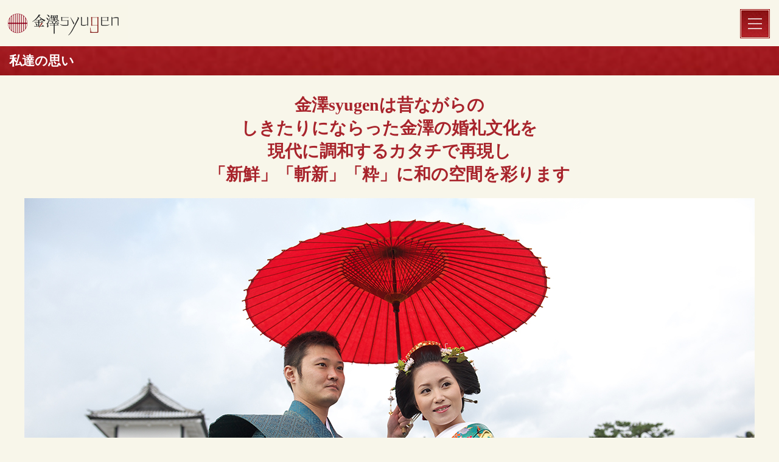

--- FILE ---
content_type: text/html
request_url: https://www.kanazawa-syugen.jp/concept/index.php
body_size: 5021
content:
<!DOCTYPE html>
<html lang="ja">
<head>
<meta charset="utf-8">
<meta name="viewport" content="width=device-width">
	
<title>私達の思い｜ウエディングプロデュース ブライダル 和婚｜石川県金沢市｜金澤syugen</title>
	
<meta http-equiv="Expires" content="604800">

<link href="https://fonts.googleapis.com/icon?family=Material+Icons" rel="stylesheet">
<link rel="stylesheet" href="/__sp_common/css/common.css">
<link rel="stylesheet" href="/__sp_common/drawer/drawer.css">
<link rel="stylesheet" href="/__sp_common/swiper/swiper.min.css">
<link rel="stylesheet" href="/css/index.css">
<script src="/__sp_common/js/jquery-1.11.3.min.js"></script>
    
<!-- Google Tag Manager -->
<script>(function(w,d,s,l,i){w[l]=w[l]||[];w[l].push({'gtm.start':
new Date().getTime(),event:'gtm.js'});var f=d.getElementsByTagName(s)[0],
j=d.createElement(s),dl=l!='dataLayer'?'&l='+l:'';j.async=true;j.src=
'https://www.googletagmanager.com/gtm.js?id='+i+dl;f.parentNode.insertBefore(j,f);
})(window,document,'script','dataLayer','GTM-MKPV8B3');</script>
<!-- End Google Tag Manager -->    
<script src="/__sp_common/drawer/iscroll.js"></script>
<script src="/__sp_common/drawer/drawer.min.js"></script>
<script src="/__sp_common/drawer/bootstrap.min.js"></script>
<script>$(document).ready(function() { $(".drawer").drawer(); });</script>
	
</head>
	
<body id="concept" oncontextmenu="return false;">
<!-- Google Tag Manager (noscript) -->
<noscript><iframe src="https://www.googletagmanager.com/ns.html?id=GTM-MKPV8B3" height="0" width="0" style="display:none;visibility:hidden"></iframe></noscript>
<!-- End Google Tag Manager (noscript) -->
		<p id="logo"><a href="/"><img width="210" height="60" src="/__sp_common/img/logo.png" alt="金澤syugen"></a></p>
	<header role="banner" class="drawer drawer--right">
		<button type="button" class="drawer-toggle drawer-hamburger">
			<span class="sr-only">toggle navigation</span>
			<span class="drawer-hamburger-icon"></span>
		</button>
		<nav class="drawer-nav" role="navigation">
			<ul class="drawer-menu">
				<li><a href="/" class="navlogo"><img width="210" height="60" src="/__sp_common/img/logo.png" alt="金澤syugen"></a></li>
				<li class="drawer-dropdown">
					<a href="#" data-toggle="dropdown" class="drawer-menu-item">挙式</a>
					<ul class="drawer-dropdown-menu">
						<li><a href="/original/index02.php" class="drawer-dropdown-menu-item">挙式</a></li>
						<li><a href="/original/index04.php" class="drawer-dropdown-menu-item">挙式＆料亭和婚</a></li>
                        <li><a href="/_wp/?photo-category=support" class="drawer-dropdown-menu-item">先輩カップルの挙式</a></li>
					</ul>
				</li>
				<li class="drawer-dropdown">
                <a href="#" data-toggle="dropdown" class="drawer-menu-item">物語をつむぐウエディングフォト</a>
                    <ul class="drawer-dropdown-menu">
                    <li><a href="/experience/index.php" class="drawer-dropdown-menu-item">物語をつむぐウエディングフォト</a></li>
                    <li><a href="/location/index.php" class="drawer-dropdown-menu-item">先輩新郎新婦様のフォト</a></li>
                    </ul>
                </li>
                <li class="drawer-dropdown">
                <a href="#" data-toggle="dropdown" class="drawer-menu-item">和モダン花嫁様コーディネート</a>
                    <ul class="drawer-dropdown-menu">
                    <li><a href="/modern/index.php" class="drawer-dropdown-menu-item">和モダン花嫁様コーディネート</a></li>
                    <li><a href="/_wp/?photo-category=wamodern" class="drawer-dropdown-menu-item">モダン美装コーディネート例</a></li>
                    <li><a href="/_wp/?photo-category=18" class="drawer-dropdown-menu-item">衣装＆和小物紹介</a></li>
                    <li><a href="/goods/index.html" class="drawer-dropdown-menu-item">オリジナルグッズ</a></li>
                    </ul>
                </li>
				<li class="drawer-dropdown">
                <a href="#" data-toggle="dropdown" class="drawer-menu-item">私達の思い</a>
                    <ul class="drawer-dropdown-menu">
                    <li><a href="/concept/index.php" class="drawer-dropdown-menu-item">私達の思い</a></li>
                    <li><a href="/remote/index.php" class="drawer-dropdown-menu-item">感染対策</a></li>
                    </ul>
                </li>
                <li class="drawer-dropdown">
					<a href="#" data-toggle="dropdown" class="drawer-menu-item">オートクチュールのオリジナル和婚</a>
					<ul class="drawer-dropdown-menu">
						<li><a href="/original/index.php" class="drawer-dropdown-menu-item">オートクチュールのオリジナル和婚</a></li>
						<li><a href="/original/index03.php" class="drawer-dropdown-menu-item">披露宴 食事会</a></li>			
						<li><a href="/original/index05.php" class="drawer-dropdown-menu-item">シーン</a></li>
					</ul>
				</li>
                <li><a href="/self-produce/index.php" class="drawer-menu-item">セルフウエディングプロデュースをお手伝い</a></li>
                <li><a href="/tradition/index.php" class="drawer-menu-item">金沢らしさある演出</a></li>
				<li><a href="/qa/" class="drawer-menu-item">よくあるご質問</a></li>
				<li><a href="/_wp/" class="drawer-menu-item">プランナーのブログ</a></li>
                <li><a href="/info/index.html" class="drawer-menu-item">お問い合わせ</a></li>
                
				<li class="drawer-separator"></li>
				<li class="drawer-dropdown separate">
					<a href="#" data-toggle="dropdown" class="drawer-menu-item drawer-menu-item-misc">Happy Report</a>
					<ul class="drawer-dropdown-menu">
						<li><a href="/happy/index.html" class="drawer-dropdown-menu-item drawer-menu-item-misc">Happy Report</a></li>
						<li><a href="/flash.html" class="drawer-dropdown-menu-item drawer-menu-item-misc">花嫁様写真館</a></li>
					</ul>
				</li>
				<li class="drawer-dropdown separate">
					<a href="#" data-toggle="dropdown" class="drawer-menu-item drawer-menu-item-misc">インフォメーション</a>
					<ul class="drawer-dropdown-menu">
						<li><a href="/information/index.html" class="drawer-dropdown-menu-item drawer-menu-item-misc">インフォメーション</a></li>
						<li><a href="/recruit/" class="drawer-dropdown-menu-item drawer-menu-item-misc">リクルート</a></li>
						<li><a href="/p_release/index.html" class="drawer-dropdown-menu-item drawer-menu-item-misc">プレスリリース</a></li>
					</ul>
				</li>
				<li class="drawer-dropdown separate">
					<a href="#" data-toggle="dropdown" class="drawer-menu-item drawer-menu-item-misc">金澤の文化</a>
					<ul class="drawer-dropdown-menu">
						<li><a href="/kanazawa/index.html" class="drawer-dropdown-menu-item drawer-menu-item-misc">婚礼文化</a></li>
						<li><a href="/kanazawa/index02.html" class="drawer-dropdown-menu-item drawer-menu-item-misc">街</a></li>
						<li><a href="/kanazawa/index03.html" class="drawer-dropdown-menu-item drawer-menu-item-misc">伝統文化</a></li>
					</ul>
				</li>
				<li><a href="https://www.youtube.com/user/kanazawasyugen/videos?view=0&amp;shelf_id=0&amp;sort=dd" target="_blank" class="drawer-menu-item-misc">動画</a></li>
				<li><a href="https://www.instagram.com/kanazawasyugen/" target="_blank" class="drawer-menu-item-misc">Instagram</a></a></li>

				<li class="drawer-footer" style="border-top: none;">
					<div class="footer_inquiry">
					<ul>
						<li class="footer_inquiry_link">
							<a href="tel:076-214-4555">076-214-4555<span>（受付時間 8:00〜21:00）</span></a>
						</li>
					</ul>
					</div>
				</li>
			</ul>
		</nav>
	</header>	<h1 class="pagetit">私達の思い</h1>
	<main id="page">
		<div class="index_wrap">
            
            <h1>金澤syugenは昔ながらの<br>しきたりにならった金澤の婚礼文化を<br>現代に調和するカタチで再現し<br>「新鮮」「斬新」「粋」に<br class="sp">和の空間を彩ります
			</h1>
			<div class="mainimage"><img src="images/00001.jpg" alt=""></div>
			
			<section style="margin-top: 0;">
				<div class="imgbox">
					<div><img src="images/10310.jpg" alt=""></div>
					<div><img src="images/10646.jpg" alt=""></div>
				</div>
				<p>
					古き良き金澤の婚礼文化に懐かしさを感じる時、伝統の奥深さを再発見されることでしょう。<br>これをきっかけに良き慣習を見直し現代の生活にあったカタチでいかされこの金澤から新たな美しき文化が誕生することを願っています。<br>金澤syugenは、金澤の伝統を取り入れた情緒あふれる結婚式を通して多くのメッセージを伝えていきます。
				</p>

				<div class="movie">
					<h3>恭介さん＆紗弥香さん　金澤和婚<br><span>紅さしの儀・出立の挨拶・神前式・花嫁行列</span></h3>
					<div class="h2_yt_box">	
						<iframe width="560" height="315" src="https://www.youtube.com/embed/TIDLrcWKhOM?rel=0" allow="autoplay; encrypted-media" allowfullscreen></iframe>
					</div>
				</div>
				<div class="movie">
					<h3>慶一さん＆さやかさん　生家お支度<br><span>花嫁のれん・神前式・兼六園花嫁行列</span></h3>
					<div class="h2_yt_box">	
						<iframe width="560" height="315" src="https://www.youtube.com/embed/kRWWTLw_MBk?rel=0" allow="autoplay; encrypted-media" allowfullscreen></iframe>
					</div>
				</div>
			</section>
			<section>
				<h2>セルフプロデュースをサポートします</h2>
				<div class="imgbox">
					<div><img src="images/10146.jpg" alt=""><p>21世紀美術館のアリーナのためのクランクフェルト･ ナンバー3</p></div>
					<div><img src="images/00242.jpg" alt=""><p>金沢駅の鼓門ともてなしドーム</p></div>
				</div>
				<p>	
					「自由に」「手作りしたい」「仲間と創りたい」「費用をおさえたい」「準備を楽しみたい」様々な思いでセルフプロデュースを希望するお二人のお手伝いをします。<br>美装コーディネート、フォトプロデュース、挙式･生家出立･家婚式サポート、オリジナルアイテムの提案、また、美容師･カメラマン･フラワーアレンジメント･会場紹介などポイントサポートを自由にカスタマイズできます。<br>⾦澤syugenは初めてのことばかりのお⼆⼈の夢が叶うよう応援します。
				</p>
			</section>

			<section>
				<h2>私達は婚礼の道先案内人です</h2>
				<div class="imgbox">
					<div><img src="images/00608.jpg" alt=""></div>
					<div><img src="images/10113.jpg" alt=""></div>
				</div>
				<p>
					以前は豊富な経験のある仲⼈様がご両家の事情を考慮し細やかな⼼配りで親御様と新郎新婦様それぞれの希望をくみとりお世話をされました。<br>そして、結婚式当日には媒酌人様として連絡の橋渡し役をされつつがなく婚儀をおさめられました。<br>今、その役目を担い結婚準備からお二人をサポートさせていただくのが金澤syugenです。<br>金澤syugenはお二人の結婚生活を生涯見守るプロデュース会社でありたいと願っています。
				</p>
				<div class="movie">
					<h3>一也さん＆聡子さん　ご家族の歩み<br><span>街並フォト・プロポーズ／<br>ミュージアム人前式・披露宴・<br>提灯花嫁行列／七五三</span></h3>
					<div class="h2_yt_box">
						<iframe width="560" height="315" src="https://www.youtube.com/embed/cESwkkG8Dwo?rel=0" allow="autoplay; encrypted-media" allowfullscreen></iframe>
					</div>
				</div>
			</section>
			
            <div class="sub-menu">
                <div class=""><a href="/remote/index.php"><span>感染対策はこちら</span></a></div>
            </div>
            
		</div>
	</main>
	
	<footer>
	<div id="footer_address">
        <div class="flow_inquiry">
            <h2 class="wrap title"><div>お問い合わせはこちらから</div></h2>
            <p class="text">ご相談は何度でも無料ですので<br>様々なブライダルについて<br>お気軽にお問い合わせくださいませ</p>
            <div>
                <div class="index_wrap">		
                    <ul>
                        <li class="flow_inquiry_link">
                            <a href="/info/index.html"><span class="material-icons">mail</span>お問い合わせフォーム</a>
                        </li>
                        <li class="flow_inquiry_link">
                            <a href="tel:076-214-4555"><span class="material-icons">call</span>電話でお問い合わせ<br><span>（076-214-4555）</span></a>
                        </li>
                    </ul>
                    <p>お電話受付時間　9：00－20：00<br class="sp">（完全予約制）<br>土日祝営業</p>
                </div>
            </div>
        </div>
        <ul class="wrap">
		    <li>
                <div>
                    <div class="company">和婚プロデュース<br>株式会社<span>金澤syugen</span></div>
                    <div class="address"><span>石川県金沢市泉野出町1丁目13-20<br>まきのビル2F（ブライダルサロン）</span></div>
                    <a href="tel:076-214-4555" class="tel"><span class="material-icons">call</span>076-214-4555</a>
                    <div class="caution">※当サイトの内容及びテキストや画像等の<br>無断での転載や使用を固くお断りします</div>
                </div>
            </li>
            <li><img src="/img/index/top_logo_pc.png" alt=""></li>
		    <li>
                <div class="sns">
                    <a class="icon" href="https://www.youtube.com/user/kanazawasyugen/videos?view=0&amp;shelf_id=0&amp;sort=dd" target="_blank" rel="noopener"><img src="/img/index/icon_youtube.png" alt=""><span>花婿花嫁様の動画</span></a>
                    <a class="icon" href="https://www.instagram.com/kanazawasyugen/" target="_blank" rel="noopener"><img src="/img/index/icon_Instagram.png" alt=""><span>プランナーのInstagram</span></a>
                </div>
            </li>
        </ul>
	</div>

	<div id="footer_copyright"><p>© 株式会社金澤syugen</p></div>
</footer>
	
</body>
</html>


--- FILE ---
content_type: text/css
request_url: https://www.kanazawa-syugen.jp/__sp_common/css/common.css
body_size: 1505
content:
/**
 * HTML
 */
body { margin:  0; background-color: #f8f6ea; font-family: serif; }
h1   { margin: 0 0 15px 0; font-size: 21px; }
h1.pagetit   {
padding: 10px 15px;
color: #fff;
background: url('../img/bg_header_title.jpg') no-repeat center/ cover; 
}

/**
 * common class
 */
.after:after { content: ''; display: block; height: 0; clear: both; }

.h2_box    { margin-bottom: 30px; }
.h2_box h2 { margin: 0 0 12px 0; padding-left: 6px; border-left: 3px solid #a8242c; color: #a8242c; font-size: 18px; }
/* .h2_box p  { margin-top: 0; font-size: 14px; line-height: 1.8;} */
.h2_box p  { margin-top: 0; font-size: 13px; line-height: 1.8;}

.h2_box_strong   { font-weight: bold; font-size: 110%; }
.h2_box_gradient { padding:6px; background: linear-gradient(to right, #ae1c25 70%, #f8f6ea); color: #fff; }

.h2_pic_box       { width: 100%; margin-bottom: 6px; }
.h2_pic_box img   { width: 100%; }
.h2_pic_box_odd   { float: left; width: 48%; vertical-align: top; }
.h2_pic_box_evn   { float: right; width: 48%; vertical-align: top; }

/* .h2_pic_box_float img { display: block; float: left; width:45%; margin-right: 15px; } */

.h2_yt_box        { position: relative; height: 0; padding: 30px 0 56.25%; overflow: hidden; }
.h2_yt_box iframe { position: absolute; top: 0; left: 0; width: 100%; height: 100%; }

/* コンセプト */
.concept_catch{text-align: center; color: #b70018; padding: 10px 0 0;}

/* 祝言の日 */
.ceremony_box       { width: 100%; margin-bottom: 6px; }
.ceremony_box img   { width: 100%; }
.ceremony_box_odd   { float: left; width: 39%; vertical-align: top; }
.ceremony_box_evn   { float: right; width: 57%; vertical-align: top; }
.ceremony_box_point { margin-bottom:3px; color:#ae1c25; }
.ceremony_box_text  { font-family: sans-serif; font-size: 13px !important; }

/* 創作ウエディング */
.sp_plan_price{
	text-align: center;
    font-size: 12px;
    font-family: sans-serif;
    width: 78%;
    margin: 0 auto 30px;
    border: 4px double #f1e6ca;
}
.sp_plan_price span{
    padding: 10px 0;
    width: 100%;
    background: #f1e6ca;
    display: inline-block;
	}

/**
 * logo
 */
.navlogo{display: inline-block; padding: 9px 0 0 0;}

#logo { margin: 9px 0 3px; }

/**
 * content
 */
#content { padding: 0 15px 15px; }

/* yt */
.tac{text-align: center;}

/**
 * footer
 */
footer { text-align: center; }

#footer_address      { margin-bottom: 30px; }
#footer_address img  { width: 100px; }
#footer_address p    { margin-top : 0; }
#footer_address span.sukoshi { display: block; margin-top: 3px; font-size: 12px; line-height: 1.5; letter-spacing: -0.5px;}
#footer_address span.semai { display: block; margin-top: 3px; font-size: 12px; line-height: 1.5; letter-spacing: -2.5px;}

#footer_inquiry        { padding: 6px 24px 12px; background-color: #ded8cc; color: #8d7a5b; }
.footer_inquiry ul { padding: 0; }
.footer_inquiry_text   { font-size: 0.9rem; font-family: sans-serif; }
.footer_inquiry_link   { border: 1px solid #8d7a5b; }
.footer_inquiry_link.tel{ line-height: 1;}
.footer_inquiry_link   { background-image: url('../img/bg_nav_global_arrow_misc.png'); background-position: right 21px center; background-repeat: no-repeat; }
.footer_inquiry_link a { display: block; padding: 9px; color: #8d7a5b; text-decoration: none; }

#footer_copyright   { padding-top: 1px; background-color: #960013; color: #fff; font-size: 12px; }
#footer_copyright p { padding: 9px; margin: 0; border-top: 1px solid #ded8cc; }


/**
 * originalWed
 */
 #originalwed{ padding: 0 25px 25px; }
 #originalwed a{display: block; text-align: center; font-size: 12px;
	 letter-spacing: 1.5px;

	 border: 3px double #cec6b7;
	 color: #a59e90;
	 border-radius: 2px;
	 text-decoration: none;
	 transition: ease-in-out 0.2s;
	 margin: 0 0 10px 0;
	 padding: 8px 0;
 }
#originalwed a:hover{opacity: 0.8; background: #cec6b7; color: #fff;}


--- FILE ---
content_type: text/css
request_url: https://www.kanazawa-syugen.jp/css/index.css
body_size: 12746
content:
@charset "UTF-8";
/* CSS Document */

h1.pagetit { margin-bottom: 30px; }

h2,p { margin: 0; }
ul { padding: 0;list-style: none; }
a { text-decoration: none; }

.pc { display: block!important; }
.sp { display: none!important; }
.index_wrap { width: 1200px;margin: 0 auto; }
.mainimage { margin-bottom: 30px; } 
    
/*font-size*/
#syugen_photo_page .content_button a div{font-size: 28px;}
h2,#index_original,.index_news_title,#index_tile li a {font-size: 26px;}
.area_h{font-size: 22px;}
#syugen_photo li a{font-size: 20px;}
.index_wrap,.footer_inquiry{font-size: 18px!important;}
#footer_copyright p,.footer_inquiry_link span{font-size: 16px;}
#footer_address div{font-size: 14px;}

#top #logo { display: none; }
#top .content_button { margin: 45px 0; }

#top .headline {
    font-size: 18px;
}
#top .title {
    margin: 40px auto;
    padding: 1px 0;
    border-top: 1px solid #9e0111;
    border-bottom: 1px solid #9e0111;
    text-align: center;
    font-size: 1.25rem;
    color: #fff;
}
#top .title > a, #top .title > div {
    display: block;
    padding: 16px;
    background: #9f0111;
    color: #fff;
}
#top .catch { margin-top: 65px; padding: 20px;background: #8d7c5b; }
 
#top .catch img.text { display: block;width: 70%; margin-left: 4%; }
#top .catch img.anniv { display: block;width: 30%; max-width: 140px; }

@media screen and (min-width: 768px) {
    #top .headline { font-size: 20px; }
    #top .title { font-size: 1.5rem; }
    #top .catch { margin-top: 90px;padding: 20px 20px 25px; }
    #top .catch a { display: flex; align-items: center;justify-content: center; margin: 0 auto; } 
}
@media screen and (max-width: 767px) {
    #top .catch img.text { width: 84%; }
    #top .catch img.anniv { width: 80px;margin: 0 auto; }
    #top .catch a { display: block; } 
    #top .catch a p { margin-top: 12px; text-align: center; font-size: 18px;font-weight: bold; color: #fff; }
    #top .catch a p span { display: block;width: 95%; font-size: 14px;margin-top: 12px; }
}
/*スライド*/
.swiper-container {width: 94%;max-width:1600px;}
.swiper-container img {width: 100%;display: block;float: left;}
.swiper-button-next{right: -10px;background-image: url('/img/index/arrow_next.png');outline: 0;}
.swiper-button-prev{left: -10px;background-image: url('/img/index/arrow_prev.png');outline: 0;}

/*アイコン*/
@font-face {
  font-family: 'Material Icons';
  font-style: normal;
  font-weight: 400;
}
.material-icons {
  font-family: 'Material Icons';
  font-weight: normal;
  font-style: normal;
  font-size: 24px;
  display: inline-block;
  line-height: 1;
  text-transform: none;
  letter-spacing: normal;
  word-wrap: normal;
  white-space: nowrap;
  direction: ltr;

  /* Support for all WebKit browsers. */
  -webkit-font-smoothing: antialiased;
  /* Support for Safari and Chrome. */
  text-rendering: optimizeLegibility;

  /* Support for Firefox. */
  -moz-osx-font-smoothing: grayscale;

  /* Support for IE. */
  font-feature-settings: 'liga';
}
@media screen and (max-width:768px) {
    .material-icons { font-size: 20px; }
}

/*ハンバーガーメニュー*/
.drawer-menu a { font-family: sans-serif; }

/*サブメニュー*/
.sub-menu { display: flex;justify-content: center;margin: 30px auto 20px;font-size: 15px; }
.sub-menu div { width: 100%;margin-bottom: 10px;border: 1px solid #fff;text-align: center; }
.sub-menu div a { 
    display: block;
    background-color: #333333;
    padding: 10px 6px;
    color: #d5b976;
}
.sub-menu div a span { position: relative; }
.sub-menu div a span::after { 
    content: "";
    position: absolute;
    width: 0px;
    height: 0px;
    margin: auto;
    top: 2px;
    left: -18px;
    border: 6px solid transparent;
    border-left: 8px solid #d4b976;
}

@media screen and (min-width:768px) {
    .sub-menu { max-width: 400px;font-size: 16px; }
}
@media screen and (max-width:767px) {
    .sub-menu div a { line-height: 1; }
}

#top h2.head { text-align: center; font-size: 32px;font-weight: normal;color: #a51122; }
#top h2.head + div, 
#top h2.head + p { max-width: 970px; margin: 20px auto 40px; text-align: center; }
#top h2.head + div > p { display: inline-block; text-align: left; }

@media screen and (max-width:767px) {
    #top h2.head { font-size: 24px; } 
    #top h2.head + p, #top h2.head + div > p { font-size: 18px; }
    #top #coordinate h2.head + div > p { font-size: 16px; }
}

#top .link_button {
    max-width: 428px;
    margin: 0 auto;
    padding: 1px 0;
    border-top: 1px solid #9e0111;
    border-bottom: 1px solid #9e0111;
}
#top .link_button a {
    display: flex;
    align-items: center;
    justify-content: center;
    flex-wrap: wrap;
    height: 100%;
    padding: 15px;
    background-color: #9e0111;
    box-sizing: border-box;
    font-size: 20px;
    color: #fff;
}

#index_slide img { width: 100%;display: block;}

#catchArea { text-align: center;color: #a51122;line-height: 2;}
#catchArea ul { display: flex;justify-content: space-between;align-items: center;margin: 0; }
#catchArea li { line-height: 1; }
#catchArea li:first-child,#catchArea li:last-child {font-size:20px;box-sizing: border-box; }
#catchArea li:first-child { padding: 10px; }

#catchArea li .catchimg { width: 100%; }
#catchArea li .catchimg01, #catchArea li .catchimg02 { width: 220px; }
#catchArea li .catchimg01 { display: inline; }
#catchArea li .catchimg02 { display: none; }

#catchArea li.catch2 div { border-top: 1px solid #960013;border-bottom: 1px solid #960013; }
#catchArea li.catch2 a { background: #9e0010;display: block;margin: 1px 0;color: #fff;padding:10px; }

#catchArea li.catch3 > div { border-top: 1px solid #960013; border-bottom: 1px solid #960013; background: url('/img/index/catch3.jpg') no-repeat; background-size: cover;height: auto;background-position: 100% 46%; }
#catchArea li.catch3 a {  display: block;  text-align: left; padding: 30px 0px 0px 20px; line-height: 1.8em;
	box-sizing: border-box;
	width: 100%;
	transition: ease-in-out .1s;
	color: #fff;
	background: rgba(0,0,0,.10);
	position: relative;
    height:140px;
	text-shadow: #a40004 1px 1px 2px, #a40004 -1px 1px 2px, #a40004 1px -1px 2px, #a40004 -1px -1px 2px;
	font-size: 24px;
}
#catchArea .catch4 { margin-top: 125px; }
#catchArea .catch4 p { padding: 0 10px 35px;font-size: 17px; }
#catchArea .catch4 img { max-width: 300px; }

@media screen and (max-width:767px) {
    #catchArea,area_h { margin-top: 80px; }
    
    #catchArea .catch4 p { padding: 0 0 35px;font-size: 24px;line-height: 1.6; } 
    #catchArea .catch4 p span { display: inline-block;margin-top: 10px;font-size: 18px; }
}

@media screen and (max-width:340px) {
	#catchArea li.catch3 a { font-size:20px; padding: 40px 0px 0px 10px; }
}
@media screen and (min-width:1140px) {
    #catchArea li:first-child { font-size: 32px; }
}
@media screen and (min-width:990px) {
    #catchArea .catch4 { display: flex;align-items: center;justify-content: center; }
}
@media screen and (min-width:935px) and (max-width:1139px){
    #catchArea li:first-child { font-size: 26px; }
}
@media screen and (min-width:900px) {
    #catchArea li:nth-child(2) { padding: 0 10px; }
}
@media screen and (min-width:768px) {
    #catchArea.area_h { padding: 125px 0 0; }
    #catchArea li { width: 31.3%; } 
    
    #catchArea .catch4 { font-size: 26px; }
    #catchArea .catch4 p { line-height: 1.6;margin-right: 20px;font-size: 32px; }
    #catchArea .catch4 p span { font-size: 20px; }
}
@media screen and (max-width:1199px) {
    #catchArea li:last-child { font-size: 18px; }
}
@media screen and (max-width:900px) {
	#catchArea li .catchimg01, #catchArea li .catchimg02 { width: 150px; }
}
@media screen and (max-width:767px) {
    #catchArea li .catchimg { max-width: 300px; }
	#catchArea li .catchimg01 { display: none; }
	#catchArea li .catchimg02 { display: block;width: 100%;max-width: 320px;margin: 0 auto; }
    	
    #catchArea li:first-child { padding: 0 10px 15px;font-size: 30px; }
    #catchArea li:nth-child(2){ margin: 20px auto; }
    
    #catchArea .catch4 { margin-top: 80px; }
    
    #top .movie { margin: 0 auto 15px; }
}

.area_f { padding: 30px 0; border-bottom: 1px solid #E2D9C0; border-top: 1px solid #E2D9C0; margin-bottom: 35px; }

/*タイルメニュー*/
#index_tile {margin: 0;padding: 0;list-style-type: none;border-top: 1px solid #ae0000;}
#index_tile li {
    float: left;
    width: 33.3%;
    height: 160px;
    box-sizing: border-box;
    border-bottom: 1px solid #ae0000;
    border-left: 1px solid #ae0000;
    background-image: url('/img/index/menu_back.png');
    background-position: center;
    background-repeat: no-repeat; 
    background-size: 130px;
	font-weight: bold;
}
#index_tile li:nth-child(3n) {border-right:1px solid #ae0000;}
#index_tile li.st { background-image: url('/img/index/menu_back2.png'); }
#index_tile li a {
    display: flex;
    text-decoration: none;
    justify-content: center;
	align-items: center;
	width: 100%;
    height: 100%;
    box-sizing: border-box;
	color: #10531e;
	text-align: center;
}
#index_tile li.st a { 
	text-shadow: #0E531D 1px 1px 3px, #0e531e -1px 1px 3px, #0e531e 1px -1px 3px, #0e531e -1px -1px 3px;
	text-shadow: #9e0010 1px 1px 2px, #9e0010 -1px 1px 2px, #9e0010 1px -1px 2px, #9e0010 -1px -1px 2px;
	color: #fff; 
	text-shadow: #ffffff 1px 1px 2px, #ffffff -1px 1px 2px, #ffffff 1px -1px 2px, #ffffff -1px -1px 2px;
    color: #9e010f;
}

/*挙式サポート・和モダン*/
.content_button {display: flex; flex-wrap: wrap;justify-content: space-between;}
.content_button li{width: 48%;text-align: center;}

.content_button li:nth-child(3){ width: 24%;}
.content_button a{
	display: block;
	box-sizing: border-box;
	width: 100%;
	transition: ease-in-out .1s;
	color: #fff;
	border: 1px solid #a40004;
	background: rgba(0,0,0,.10);
	position: relative;
    height: 28vw;
    max-height: 200px;
	text-shadow: #a40004 1px 1px 2px, #a40004 -1px 1px 2px, #a40004 1px -1px 2px, #a40004 -1px -1px 2px;
}
.content_button a div{position: absolute;text-align: left;}
.content_button h2{font-weight: normal;font-size: 28px;}
.content_button h2:hover{opacity: .5;}
.content_button img{display: block;width: 100%;}
#support h2 { background-image: url('/img/index/back_support.jpg');background-repeat: no-repeat;background-size: 100% auto;background-position: 0 70%; }
#support a div { top: 32%;left: 6%; }
#wamodern h2{ background-image: url('/img/index/back_wamodern.jpg');background-repeat: no-repeat;background-size: 100% auto;background-position: 0 20%; }
#wamodern a div,#uchikake a div { top: 24%;left: 6%;}
#uchikake h2{ background-image: url('/img/index/back_uchikake.jpg');background-repeat: no-repeat;background-size: cover;background-position: 25% 75%; }

/*神社婚*/
#shrine-wedding { margin: 120px 0 40px; }
@media screen and (max-width:767px) {
    #shrine-wedding { margin-top: 60px; } 
    #shrine-wedding h2.head { font-size: 28px; }
}

/*しきたり*/
#tradition { margin: 120px 0 125px; }
@media screen and (max-width:767px) {
    #tradition { margin: 80px 0 85px; }
}

/*コーディネート*/
#coordinate { margin: 125px 0 100px; }
#coordinate ul { display: flex;flex-wrap: wrap;align-items: center; margin-top: 0; }
#coordinate ul li { display: flex;justify-content: center; width: 33.3%;margin-bottom: 40px; }
#coordinate ul li img { display: block; width: auto;height: auto;max-width: 70%;min-width: 50%;margin: 0 auto; }
#coordinate ul li p { max-width: 70%;margin: 0 auto;padding-top: 5px;font-size: 15px; }
#coordinate ul li.horizontal { align-items: center; }
#coordinate ul li.horizontal img { max-width: 90%; }
#coordinate ul li.horizontal p { max-width: 90%; }

#coordinate ul li.drape { display: block; width: 66.6%; }
#coordinate ul li.drape > ul { display: flex; }
#coordinate ul li.drape > ul li { margin-bottom: 5px;width: 50%; } 

#coordinate .text, .caption { max-width: 970px;margin: 20px auto 40px;text-align: center; }
#coordinate .text p, .caption p { display: inline-block;text-align: left;font-size: 20px; }
#coordinate .headline { font-size: 18px; }
#coordinate .headline span { display: block;margin-top: 10px;font-size: 16px; }
#coordinate .caption { margin-bottom: 125px; }
#coordinate .caption p { font-size: 18px; } 

@media screen and (max-width:767px) {
    #coordinate { margin: 80px 0; }
    #coordinate ul { align-items: flex-start; }
    #coordinate ul li { justify-content: space-between; width: 50%; }
    #coordinate ul li img { max-width: none;width: 90%; }
    #coordinate ul li p { max-width: 90%;font-size: 14px; }
    #coordinate ul li.horizontal { width: 100%; }
    #coordinate ul li.horizontal img { max-width: none; width: 95.25%;margin: 0 auto; }
    #coordinate ul li.drape { width: 100%; }
    #coordinate .headline { font-size: 16px; }
    #coordinate .headline span { font-size: 12px; }
    #coordinate .text p { font-size: 18px; }
    #coordinate .caption { margin-bottom: 80px; }
    #coordinate .caption p { font-size: 16px; } 
}


/*インデックスメニュー*/
.index_photo { display: flex; flex-wrap: wrap;justify-content: space-between;margin-top: 0; }
.index_photo li { width: 48%;margin-bottom: 60px; } 
.index_photo li > div {
	display: block;
	box-sizing: border-box;
	width: 100%;
	transition: ease-in-out .1s;
	border: 1px solid #ded8cc;
	background: rgba(0,0,0,.10);
	position: relative;
    padding-top: 67%;
    background-size: cover;
}
.index_photo li h3 {
    margin: 10px 0 0;text-align: center;color: #a30104;
}
.index_photo li.kanazawa > div { background-image: url("/img/index/photo/back_kanazawa.jpg"); }
.index_photo li.utasu > div { background-image: url("/img/index/photo/back_utasu.jpg"); }
.index_photo li.ishiura > div { background-image: url("/img/index/photo/back_ishiura.jpg"); }
.index_photo li.oyama > div { background-image: url("/img/index/photo/back_oyama.jpg"); }
.index_photo li.shirayama > div { background-image: url("/img/index/photo/back_shirayama.jpg"); }
.index_photo li.ataka div { background-image: url("/img/index/photo/back_ataka.jpg"); }

.index_photo li.beni > div { background-image: url("/img/index/photo/back_beni.jpg"); }
.index_photo li.seika > div { background-image: url("/img/index/photo/back_seika.jpg"); }
.index_photo li.noren > div { background-image: url("/img/index/photo/back_noren.jpg"); }
.index_photo li.gyoretsu > div { background-image: url("/img/index/photo/back_gyoretsu.jpg"); }
.index_photo li.omizu > div { background-image: url("/img/index/photo/back_omizu.jpg"); }
.index_photo li.koboshi > div { background-image: url("/img/index/photo/back_koboshi.jpg"); }

@media screen and (max-width:500px) {
    .index_photo li { width: 100%;margin-bottom: 40px; } 
}

/*インデックスメニュー*/
#index_menu { display: flex; flex-wrap: wrap;justify-content: center;margin-top: 0; }
#index_menu li { width: 48%;margin-bottom: 60px; }
#index_menu li a { color: #a30104; }
#index_menu li a div {
	display: block;
	box-sizing: border-box;
	width: 100%;
	transition: ease-in-out .1s;
	border: 1px solid #a40004;
	background: rgba(0,0,0,.10);
	position: relative;
    padding-top: 50%;
    background-size: cover;
}
#index_menu li a h3 {
    margin: 10px 0 0;text-align: center;
}
#index_menu li.original a div { background-image: url("/img/index/menu/back_original.jpg"); }
#index_menu li.self a div { background-image: url("/img/index/menu/back_self.jpg"); }
#index_menu li.photo a div { background-image: url("/img/index/menu/back_photo.jpg"); }
#index_menu li.qa a div { background-image: url("/img/index/menu/back_qa.jpg"); }
#index_menu li.remote a div { background-image: url("/img/index/menu/back_remote.jpg"); }
#index_menu li.concept a div { background-image: url("/img/index/menu/back_concept.jpg"); }
#index_menu li.wamodern a div { background-image: url("/img/index/menu/back_wamodern.jpg"); }
#index_menu li.gallery a div { background-image: url("/img/index/menu/back_gallery.jpg"); }

.index_menu { display: flex; flex-wrap: wrap;justify-content: center;margin-top: 0;margin-bottom: 0; }
.index_menu li { width: 48%;margin-bottom: 60px; }
.index_menu li a { color: #a30104; }
.index_menu li a div {
	display: block;
	box-sizing: border-box;
	width: 100%;
	transition: ease-in-out .1s;
	border: 1px solid #a40004;
	background: rgba(0,0,0,.10);
	position: relative;
    padding-top: 40%;
    background-size: cover;
    background-position: top;
}
.index_menu li a h3 {
    margin: 10px 0 0;text-align: center;
}
.index_menu li.original a div { background-image: url("/img/index/menu/back_original.jpg"); }
.index_menu li.self a div { background-image: url("/img/index/menu/back_self.jpg"); }
.index_menu li.photo a div { background-image: url("/img/index/menu/back_photo.jpg"); }
.index_menu li.qa a div { background-image: url("/img/index/menu/back_qa.jpg"); }
.index_menu li.remote a div { background-image: url("/img/index/menu/back_remote.jpg"); }
.index_menu li.concept a div { background-image: url("/img/index/menu/back_concept.jpg"); }
.index_menu li.wamodern a div { background-image: url("/img/index/menu/back_wamodern.jpg"); }
.index_menu li.gallery a div { background-image: url("/img/index/menu/back_gallery.jpg"); }

.index_menu li a { position: relative;display: block; }
.index_menu li a h3 {     
    position: absolute;
    bottom: 0;
    left: 0;
    width: 100%;
    margin: 0;
    padding: 5px;
    box-sizing: border-box;
    background: #9e0111;
    color: #fff;
}

@media screen and (min-width:501px) {
    #index_menu li:nth-child(2n) { margin-left: 4%; }
    .index_menu li:nth-child(2n) { margin-left: 4%; }
}
@media screen and (max-width:500px) {
    #index_menu li { width: 100%;margin-bottom: 40px; } 
    .index_menu li { width: 100%;margin-bottom: 40px; } 
    .index_menu li.qa { margin-bottom: 0; } 
    .index_menu li a h3 { font-size: 16px; }
}

/*ご契約までの流れ*/
#top #flow h4.title { margin-top: 100px;margin-bottom: 0; }
#top #flow h4.title + ul { margin-top: 0; }

#flow { margin: 65px auto 125px; }
#flow .text { margin: 10px auto 20px;text-align: center;font-weight: bold;color: #9e0111; }
#flow .flow li { margin-bottom: 60px;background: #fff; }
#flow .flow li.arrow { position: relative; }
#flow .flow li.arrow::after { 
    content: "";
    position: absolute;
    right: 0;
    bottom: -38px;
    left: 0;
    width: 0px;
    height: 0px;
    margin: auto;
    border-style: solid;
    border-color: #8d7b5b transparent transparent transparent;
    border-width: 16px 14px 0 14px; 
}

#flow .flow li div { display: flex;align-items: center; padding: 15px 15px 15px 20px;background: #fff;font-weight: bold;color: #9e0111; }
#flow .flow li p { padding: 15px; }

.flow_inquiry { padding: 15px;background-color: #ded8cc;color: #8d7a5b;box-sizing: border-box; }
.flow_inquiry h2 { width: 100%;margin-top: 0!important; }    
.flow_inquiry .index_wrap p { font-weight: bold; }
.flow_inquiry .index_wrap > ul { margin-top: 0; }
.flow_inquiry .map { height: 400px; }

.flow_inquiry_link {
    box-sizing: border-box;
    background-image: none;
}
.flow_inquiry_link:first-child { margin-bottom: 20px; }
.flow_inquiry_link a {  
    display: flex;
    align-items: center;
    justify-content: center;
    flex-wrap: wrap;
    height: 100%;
    padding: 15px;
    background-color: #8d7b5b;
    box-sizing: border-box;
    font-size: 20px;
    color: #f8f6e9;
}

.flow_inquiry_link .material-icons { 
    margin-right: 5px;font-size: 24px; 
}
@media screen and (min-width:768px) {
    #flow .flow li { display: flex; }
    #flow .flow li div { width: 22%; }
    #flow .flow li p { width: 78%; }
    
    .flow_inquiry > div { display: flex;flex-wrap: wrap;align-items: center; justify-content: space-between; }
    .flow_inquiry .index_wrap, .flow_inquiry .map { width: 48%;margin: 0; }
    .flow_inquiry .map { height: 250px; }
    
}
@media screen and (max-width: 767px) { 
    #top #flow h4.title { margin-top: 70px; }
    #flow { margin: 80px auto 40px; }
    #flow .flow li div { justify-content: center;border-bottom: 1px solid; }
    
    .flow_inquiry_link { width: 100%; }
    .flow_inquiry ul { margin-top: 0; }
    .flow_inquiry .index_wrap p { margin-bottom: 20px; }
}   

/*オリジナルグッズ*/
#index_original { margin-bottom: 125px;text-align: center;border-bottom: 2px solid #ae0000; }
#index_original ul {width: 100%;margin: 0 auto;padding: 0;list-style-type: none;}
#index_original ul li {float: left;width: 16.66%;padding: 30px 0 30px 0;}
#index_original img {height: 120px;}
#index_original a { color: #333333; }
@media screen and (max-width: 767px) { 
    #index_original { margin-bottom: 80px; }
}

/*ウェディングフォト*/
#wedding_photo {}
#wedding_photo h2 {background: #9e0010;border-top: 1px solid #960013;border-bottom: 1px solid #960013;text-align: center;margin: 0 0 30px 0;clear: both;}
#wedding_photo h2 a{color: #ffffff;width: 100%;height: 100%;display: block;border: 1px solid #f8f6e9;padding: 2% 0px;}

/*トップフォト*/
#syugen_photo {clear: both;margin-bottom: 50px;}
#syugen_photo ul{list-style: none;display: flex;flex-wrap: wrap;padding:0;/*border-top: 1px solid #E2D9C0;*/}
#syugen_photo li{
	width: 20%;
	/*border-bottom: 1px solid #e2d9c0;*/
    /*border-left: 1px solid #e2d9c0;*/
	box-sizing: border-box;
	height: 205px;
	background-position: center center;
    background-repeat: no-repeat;
    background-size: cover;
	background-image: url('/img/index/menu_back_t.jpg');
}
#syugen_photo li:nth-child(4n) {/*border-right:1px solid #e2d9c0;*/}
#syugen_photo li a {
    display: flex;
    text-decoration: none;
    justify-content: center;
	align-items: center;
	width: 80%;
    height: 95%;
    box-sizing: border-box;
	color: #89070d;
	text-align: center;
	border-radius: 50%;
    background: #f8f6ea;
    margin: 2% auto;
}
/*フォトページ*/
#syugen_photo_page {}
#syugen_photo_page .wrap{width:90%;max-width: 1400px;margin: 0 auto;}
#syugen_photo_page ul{list-style: none;display: flex;flex-wrap: wrap;padding:0;}
#syugen_photo_page li{
	position: relative;
	width: 22.5vw;
	height: 22.5vw;
	max-width: 350px;
    max-height: 350px;
	border-left: 1px solid #E2D9C0;
	border-bottom: 1px solid #E2D9C0;
	box-sizing: border-box;
}
#syugen_photo_page li:last-child {border-right:1px solid #e2d9c0;}
#syugen_photo_page li a {
	position: relative;
	margin: 0 auto;
	display: block;
	text-align: center;
	height: 16vw;
	max-height: 250px;
}
#syugen_photo_page li img{
	width: auto;
    height: auto;
    max-width: 80%;
	min-width: 50%;
    max-height: 100%;
    margin: auto;
    position: absolute;
    left: 0;
    right: 0;
    top: 16%;
    bottom: 0;
    margin: auto;
	border: 4px solid #fff;box-shadow: #663 0 0 12px;
}
#syugen_photo_page p{
	position: absolute;
    bottom: 5%;
    width: 100%;
    text-align: center;
}

#syugen_photo_page .content_button{background:url('/img/index/back_wedding.jpg');margin-top: 1%;background-size: 100% auto;background-repeat: no-repeat;background-position: 50% 53%;display: block; }
#syugen_photo_page .content_button:hover{opacity: .5;}
#syugen_photo_page .content_button a{ height: 24vw;max-height: 336px; }
#syugen_photo_page .content_button a div{top: 30%;left: 8%;} 
#syugen_photo_page .content_button a span{position: absolute;left: 8%;top: 50%;letter-spacing: 1px;}

/*ナビゲーション*/
.navigation { display: flex;justify-content: space-evenly;padding: 20px 1% 40px 1%; }
.navigation + .sub-menu { margin-bottom: 80px; }
.alignleft,.alignright { width: 50%; }
.alignleft a,.alignright a { color: #a40004; }
.alignright { text-align: right; }


/*新着情報*/
#index_news {margin-bottom: 80px;position: relative;}

.index_news_title {padding: 6px 0;border-top:1px solid #960013;border-bottom:1px solid #960013;color: #960013;text-align: center;margin: 0 0 30px 0;clear: both;}
.index_news_title a { color: #960013; }

#index_news ul {overflow: hidden; margin: 0;padding: 0;list-style-type: none;}
#index_news li {float: left;margin-bottom: 6px;margin-left: 3%;width: 31.3%;}
#index_news li:first-child{margin-left:0;}
#index_news a {display: block;color: #222;text-decoration: none;}
#index_news img {display: block;float:none;margin-right: 15px;width: 100%;object-fit: cover;height: 31.3vw;max-height: 350px;}
#index_news span {display: flex;align-items: center;height: 90px;}
.news_date{margin-top: 20px;}

/*ヘッダーメニュー*/
header .drawer-dropdown.separate > a { background-image: url(img/bg_nav_blobal_open_s.png); }
header .drawer-dropdown.separate > ul li { margin-left: 24px; }

/*フッター*/
#footer_address { margin-top: 80px;margin-bottom: 40px; }
#footer_address h2 { margin: 5px auto 20px;padding: 1px 0;border-top: 1px solid #9e0111;border-bottom: 1px solid #9e0111; }
#footer_address h2 div { padding: 16px;text-align: center;background: #9f0111;font-size:1.5rem;color: #fff; }
#footer_address img {width: 120px;display: block;margin: 20px auto;}
#footer_address p { margin-bottom: 10px; }
#footer_copyright {background-color: #ded8cc;color: #8d7a5b;}
#footer_copyright p { padding: 15px; }
#footer_address ul.wrap {
    margin: 0 auto;
}
#footer_address .catch { margin-left: 2rem; line-height: 2; color: #ae0000; }
#footer_address .data { display: flex;align-items: center; }
#footer_address .company { margin-bottom: 10px; font-size: 1rem; }
#footer_address .company span { margin-left: 0.5rem;font-size: 1.375rem; }
#footer_address .address span { display: block; margin-bottom: 5px; font-size: 1rem;color: #000; }
#footer_address .sns span { display: block; margin-top: 5px;text-align: center;font-size: 16px;color: #8d7c5b; }
#footer_address .icon { margin-left: 10%; }
#footer_address .icon img { width: 42px; margin: 0 auto; padding: 10px;border-radius: 8px;background: #8d7c5b; }
#footer_address .caution { margin-bottom: 20px;color: #ae0000; }
#footer_address .tel { display: flex; align-items: center;margin-bottom: 10px; color: #8d7c5b; }
#footer_address .tel .material-icons { margin-right: 4px;font-size: 16px; }
    
#footer_address .flow_inquiry { margin-bottom: 40px; }
#footer_address .flow_inquiry .text { margin: 10px auto 20px;text-align: center;font-weight: bold;font-size: 18px;color: #9e0111; }  
#footer_address .flow_inquiry > div { justify-content: center; }

#top #footer_address .flow_inquiry { display: none; }

@media screen and (min-width: 900px) {
    #footer_address { text-align: left; }
    #footer_address ul.wrap { display: flex;justify-content: space-between;align-items: center; }
    #footer_address ul.wrap li:first-child {
        flex-wrap: wrap;
        width: 40.3%;
    }
    #footer_address ul.wrap li:last-child {     
        width: 40.3%; 
    }
    #footer_address ul.wrap li:nth-child(2) { width: 19.4%; padding: 0 10px; }
    #footer_address ul.wrap li:nth-child(2) img { margin: 20px auto;width: 170px; }
    #footer_address ul.wrap li { display: flex;align-items: center; justify-content: center; }
}
    
@media screen and (min-width: 768px) {
    #footer_address .company { line-height: 1.35; }
}
@media screen and (max-width:950px) {
    #footer_address ul.wrap li { font-size: 0.9375rem; } 
}
@media screen and (max-width:899px) {
    #footer_address .data { display: block;margin: 0 auto; }
    #footer_address .icon img { margin: 0 auto; }
    #footer_address .sns { display: flex;justify-content: center;margin-top: 45px; margin-left: -5%; }
    #footer_address .tel { justify-content: center;margin-left: -20px; }
}
@media screen and (max-width:767px) {
    #footer_address h2 div { font-size: 1.25rem; }
    #footer_address img { width: 140px;display: block;margin: 30px auto 10px; }
    #footer_address .catch { max-width: 300px;margin: 0 auto; }
    #footer_address .flow_inquiry .text { margin-top: 16px; }
}


/*リクルート*/
#recruit #content { padding: 0 0 15px 0; }
#recruit .concept_catch { font-size: 20px; }
#recruit .requirement { text-align: center; /*border: 1px solid #b70018;padding: 2%;*/color: #b70018;margin-bottom: 30px; }
#recruit .requirement p { text-align: left;display: inline-block; }
#recruit .content_button { 
	background:url('/img/index/back_recruit.jpg');
	margin-top: 1%;
	background-size: 100% auto;background-repeat: no-repeat;background-position: 50%;
	transition: ease-in-out .1s;
	color: #fff;
	text-shadow: #a40004 1px 1px 2px, #a40004 -1px 1px 2px, #a40004 1px -1px 2px, #a40004 -1px -1px 2px;
    height: 14vw;
	height: 24vw;
    max-height: 200px;
	max-height: 336px;
	min-height: 120px;
	position: relative;
	border: 1px solid #a40004;
	font-size: 24px;
}
#recruit .content_button div{
	background: rgba(0,0,0,.10);
	width: 100%;
	height: 100%;
}
#recruit .content_button p{ position: absolute;right: 8%;bottom: 2vw;letter-spacing: 1px; }
#recruit .pagetit { display: none; }
#recruit .content_title { 
	color: #fff;
	margin-bottom: 2%;
	padding: 10px 15px;
    font-size: 20px;
    font-weight: bold;
	background: url('http://www.kanazawa-syugen.jp/__sp_common/img/bg_header_title.jpg'); 
}
#recruit img { width: 100%;display: block; }
#recruit .imgbox { 
	width: 100%;
    margin-bottom: 1.1%;
    display: flex;
    justify-content: space-around; 
}
#recruit .imgbox div { width:48%; }
#recruit .recruit_img { margin: 30px auto 20px; }

/*創作ウェディング*/
#original .submenu { max-width: 860px;margin: 0 auto 25px; }
#original .submenu a { display: block;text-align: center;font-size: 1rem;letter-spacing: 1.5px;border: 3px double #cec6b7;color: #a59e90;border-radius: 2px;text-decoration: none;transition: ease-in-out 0.2s;margin-bottom: 2%;padding: 2% 0; }
#original .submenu a:hover { opacity: 0.8;background: #cec6b7;color: #fff; }
#original .sp_plan_price { font-size: 1rem;max-width: 860px;margin-bottom: 10px; }
#original .sp_plan_price + p { font-size: 1rem;max-width: 860px;width: 78%;margin: 0 auto 40px; color:#000019; }
#original.original01 .content_button li.index01 { display: none; }
#original.original02 .content_button li.index02 { display: none; }
#original.original03 .content_button li.index03 { display: none; }
#original.original04 .content_button li.index04 { display: none; }
#original.original05 .content_button li.index05 { display: none; }
#original.modern .content_button li.modern { display: none; }
#original.ceremony .content_button li.ceremony { display: none; }

#original.original02 .imgbox h3 { margin: 2px 0;text-align: left;color: #a8242c; } 
#original.original02 .imgbox + div { color: #a8242c; }
@media screen and (min-width: 768px) {
    #original.original02 .imgbox h3, #original.original02 .imgbox + div { font-size: 20px; }
}  

/*和モダン*/
#original.modern #coordinate h3 { margin-top: 40px; font-size: 20px; color: #a8242c; }
#original.modern #coordinate h3 + p { margin-bottom: 1em;text-align: center;font-size: 16px; }
#original.modern #coordinate ul .pieces { width: 100%;margin-bottom: 0; }
#original.modern #coordinate ul .pieces ul { justify-content: center; }

#original.modern #coordinate .catch {  }
#original.modern #coordinate .catch { display: flex;align-items: flex-start;justify-content: center;margin-bottom: 100px; }
#original.modern #coordinate .catch .catch-text > div p {  }
#original.modern #coordinate .catch .catch-text h3 { margin: 0 0 1rem;font-size: 24px;font-weight: normal; }
#original.modern #coordinate .catch img { max-width: 395px; }
#original.modern #coordinate .catch + p { margin-bottom: 80px!important; }

@media print, screen and (min-width: 990px) {
    #original.modern #coordinate .catch .catch-text { margin-right: 20px; }
}
@media print, screen and (max-width: 989px) {
    #original.modern #coordinate .catch { flex-wrap: wrap; }
    #original.modern #coordinate .catch .catch-text { margin-bottom: 20px; }
}
@media screen and (max-width: 767px) {    
    #original.modern #coordinate .catch .catch-text h3 { font-size: 20px; }
    #original.modern #coordinate h3 + p { font-size: 14px; }
}
@media screen and (max-width: 414px) {  
    #original.modern #coordinate .catch .catch-text h3 { font-size: 18px; }
    #original.modern #coordinate .catch .catch-text > div { font-size: 15px; }
    #original.modern #coordinate .catch .catch-text > div p { font-size: 14px; }
    #original.modern #coordinate .catch + p { text-align: center;font-size: 18px; }
}
@media screen and (max-width: 375px) {  
    #original.modern #coordinate .catch .catch-text > div { font-size: 16px; }
}

#original.modern #coordinate .mizuhiki ul.first { align-items: flex-start;margin-bottom: 0; }
#original.modern #coordinate .mizuhiki .box { margin-bottom: 5%; }
#original.modern #coordinate .mizuhiki .box .imgbox { margin-bottom: 0; }
#original.modern #coordinate .mizuhiki .box p { margin-top: 6px; font-size: 15px; } 
@media screen and (max-width: 414px) {
    #original.modern #coordinate .mizuhiki .box p { font-size: 14px; }
}
@media screen and (max-width: 767px) {
    #original.modern #coordinate .mizuhiki .box { margin-bottom: 40px; }
    #original.modern #coordinate .mizuhiki .box .imgbox > div { margin-bottom: 0; }
    #original.modern #coordinate .mizuhiki .box .imgbox > div:first-child { width: 97.5%; margin: 0 auto 10px; }
}

#original.modern #coordinate .bisou ul { align-items: flex-start; }
#original.modern #coordinate .bisou .imgbox > div p,
#original.modern #coordinate .mizuhiki .imgbox > div p { font-size: 15px; }
#original.modern #coordinate .bisou .imgbox + ul,
#original.modern #coordinate .mizuhiki .imgbox + ul { margin-top: 0; }
@media print, screen and (min-width: 768px) { 
    #original.modern #coordinate .bisou ul li p,
    #original.modern #coordinate .mizuhiki ul li p { max-width: 70%; }
    #original.modern #coordinate .bisou ul li.horizontal p,
    #original.modern #coordinate .mizuhiki ul li.horizontal p { max-width: 90%; }
}
@media screen and (max-width: 767px) { 
    #original.modern #coordinate .bisou .imgbox, 
    #original.modern #coordinate .mizuhiki .imgbox { display: block; }
    #original.modern #coordinate .bisou .imgbox > div,
    #original.modern #coordinate .mizuhiki .imgbox > div { width: 100%;margin-bottom: 40px; }
}
@media screen and (max-width: 414px) { 
    #original.modern #coordinate .bisou .imgbox > div p,
    #original.modern #coordinate .mizuhiki .imgbox > div p { font-size: 14px; }
}

@media screen and (max-width: 767px) { 
    #original.modern #coordinate .kanzashi ul li p,
    #original.modern #coordinate .f-flower ul li p { font-size: 13px; }
    #original.modern #coordinate .kanzashi ul li:nth-child(8) p,
    #original.modern #coordinate .f-flower ul li:nth-child(5) p { font-size: 12px; } 
}

#original.modern #coordinate .makeover > .item { align-items: flex-start; }
#original.modern #coordinate .makeover > .item li.drape p { max-width: 90%; }
#original.modern #coordinate .makeover > .item li:last-child { margin-bottom: 0; }
#original.modern #coordinate .makeover .imgbox + p { margin-top: 16px; font-size: 15px; }
@media screen and (max-width: 767px) { 
    #original.modern #coordinate .makeover > ul { justify-content: center; }
    #original.modern #coordinate .makeover ul li p { font-size: 13px; }    
    #original.modern #coordinate .makeover .imgbox { display: block; }
    #original.modern #coordinate .makeover .imgbox > div { width: 100%;margin-bottom: 40px; }
    
    #original.modern #coordinate ul li.drape > ul li.horizontal { width: 100%;margin-bottom: 40px; }
    #original.modern #coordinate ul li.drape > ul li.horizontal:last-child { margin-bottom: 0; }
    #original.modern #coordinate ul li.drape > ul li.horizontal img { max-width: 90%; }
}

/*page*/
#page { width: 96%;margin: 0 auto; }
#page h1 { margin-bottom: 20px;text-align: center;color: #a8242c; }
#page h1 + section { margin-top: 0; }
#page h2 { padding-left: 6px;border-left: 3px solid #a8242c;margin: 30px 0 20px; }
#page h3 { font-size: 1em;text-align: center;line-height: 1.8; }
#page img { width: 100%;display: block; }
#page section { margin-top: 60px;margin-bottom: 80px; }
#page section > p, #page p.catch { margin: 10px 0 30px;font-size: 1rem; }
#page .caption {
    margin: 20px auto 40px;
}
#page .caption br.tb { display: none; }
@media screen and (min-width:966px) {
    /*#page .caption { text-align: left; }*/
}
@media screen and (max-width:965px) { 
    #page .caption br.tb {
        display: block;
    }
}
@media screen and (max-width:767px) {
    #page .caption { font-size: 16px; }
}
#page .imgbox { 
	width: 100%;
    margin-bottom: 5%;
    display: flex;
    justify-content: space-between; 
}
#page .imgbox h3 { margin: 2px 0;text-align: left;color: #a8242c; } 
#page .imgbox > div { width:48.5%; }
#page .imgbox > div p { margin-top: 6px; }
#page .imgbox + p { margin-top: -2%; }

#page .content_button { font-size: 15px;display: flex; justify-content: center;margin-top: 3%; }
#page .content_button li { border: 1px solid #fff;margin-bottom: 10px;background-size: 100% auto; }
#page .content_button li:hover{opacity: .8;}
#page .content_button li a { 
	height: 100%;
	padding: 10px;
	background-color: #333333;
	color: #d5b976;
	border:none;
	text-shadow: none;
	display: flex;align-items: center;justify-content: center;
}
#page .content_button li a span { position: relative; }
#page .content_button li a span::after { 
    content: "";
    position: absolute;
    width: 0px;
    height: 0px;
    margin: auto;
    top: 2px;
    left: -18px;
    border: 6px solid transparent;
}
@media screen and (min-width: 768px) {
    #page .content_button.craft { display: block; }	
    #page .content_button.craft_sp { display: none; }
}
@media screen and (max-width: 767px) {
    #page .content_button.craft { display: none; }
    #page .content_button.craft_sp { display: block; } 
}

#page .content_button a div { position: static;text-align: center; }
/*#page .content_button.craft { justify-content: left; }*/

#page .movie h3 span { font-weight: normal;color: #a8242c; }
#page .price { font-family: sans-serif;font-size: 1rem;max-width: 860px;text-align: center;margin: 0 auto 80px;border: 4px double #f1e6ca; }
#page .price > div { padding: 10px;background: #f1e6ca; }
#page .price > div h3 { margin: 0;font-weight: normal;font-size: 18px; }
#page .price > div p { margin: 10px auto 0; }
#page .price + p { font-size: 1rem;max-width: 860px;width: 78%;margin: 0 auto 40px; color:#000019; }
#page .price table { margin-top: 10px;margin-bottom: 10px; }
#page .price table th, #page .price table td { padding: 4px; }
#page .price table th, #page .price table td:nth-child(3) { text-align: left; }
#page .price table td:nth-child(3) { font-size: 87.5%; }
#page .price dt { font-weight: bold; }
@media screen and (min-width:768px) {
    #page .price table th, #page .price table td:nth-child(2) { vertical-align: baseline; }
    #page .price table th { width: 120px; }
    #page .price table td:nth-child(2) { width: 110px;text-align: right; }
    #page .price table td:nth-child(3) { padding-left: 40px; } 
    #page .price dl { display: flex;justify-content: center; }
    #page .price dt { margin-right: 24px;font-size: 18px; }
    #page .price dd { margin: 0;font-size: 18px; }
}
@media screen and (max-width:767px) {
    #page .price table { width: 100%; }
    #page .price table tr { display: flex;flex-wrap: wrap;margin-top: 20px }
    #page .price table th, #page .price table td { display: block; }
    #page .price table th { text-align: center; }
    #page .price table td:nth-child(3) { width: 100%; }
    #page .price dl { margin: 0; padding: 5px; }
    #page .price dd { margin: 5px 0 0; }
}



/*物語をつむぐウエディングフォト*/
#story #catch p { margin-bottom: 20px; }
#story #catch p + div { margin: 0 10px; }

#story section { font-size: 18px!important; }

#story h2.headline { margin: 5px auto 20px;padding: 1px 0;border-top: 1px solid #9e0111;border-bottom: 1px solid #9e0111; }
#story h2.headline div { padding: 16px;text-align: center;background: #9f0111;font-size: 1.5rem; color: #fff; }
#story h3.headline { text-align: left; border-bottom: 1px solid;font-size: 20px;color: #a7242c; }
#story h3.headline + div { margin-bottom: 40px; }
#story h4.headline { margin: 40px 0 20px;font-size: 20px;color: #a8242c; }

#story ul.photo { display: flex;flex-wrap: wrap;align-items: center;margin-top: 0;margin-bottom: 0; }
#story ul.photo li { display: flex;justify-content: center;width: 33.3%;margin-bottom: 40px; }
#story ul.photo li.horizontal { align-items: center; }
#story ul.photo li.horizontal img { max-width: 90%; }
#story ul.photo li.horizontal p { max-width: 90%; }
#story ul.photo li.horizontal h5 { max-width: 90%; }
#story ul.photo li img { display: block; width: auto; height: auto; max-width: 70%; min-width: 50%; margin: 0 auto; }
#story ul.photo li p { max-width: 70%;margin: 0 auto;padding-top: 5px;font-size: 15px; }
#story ul.photo li h5 { max-width: 70%;margin: 0 auto 6px;font-size: 1.125rem; font-weight: bold; color: #a8242c; }

/*#story ul.photo.title { align-items: flex-start; }*/

#story .imgbox > div p { font-size: 15px!important; }
#story .imgbox > div p span { display: block;margin-top: 6px;font-size: 14px; }

#story .gbutton {
    display: flex;
    align-items: center;
    justify-content: center;
    flex-wrap: wrap;
    width: 48%;
    height: 100%;
    margin: 0 auto;
    padding: 15px;
    background-color: #8d7b5b;
    box-sizing: border-box;
    font-size: 20px;
    color: #f8f6e9;
} 

#story #reason01 { margin-top: 60px; }
#story #reason01 > div h3 { margin: 0 0 1rem; }

#story #lp { margin-top: 120px; }
#story #photomenu { margin-top: 120px; }

@media print, screen and (min-width: 768px) { 
    #story #reason01 > div { display: flex;align-items: flex-start; }
    #story #reason01 > div .text { width: calc(50% - 30px); margin-right: 30px; }
    #story #reason01 > div .image { width: 33.3%; }
    #story #reason01 .imgbox { margin-bottom: 0; width: 50%; }
}
@media print, screen and (max-width: 767px) { 
    #story section { font-size: 15.5px!important; }
    
    #story #catch p { font-size: 15.5px; }
    #story h3.headline { font-size: 19px; }
    
    #story ul.photo { align-items: flex-start;margin-bottom: 20px; }
    #story ul.photo li { justify-content: space-between;width: 50%;margin-bottom: 20px; }
    #story ul.photo li.horizontal { width: 100%; }
    #story ul.photo li.horizontal img { max-width: none;width: 95.5%; }
    #story ul.photo li.horizontal h5 { max-width: 95.5%; }
    #story ul.photo li img { max-width: none; width: 90%; }
    #story ul.photo li p { max-width: 90%; }
    #story ul.photo li h5 { max-width: 90%;font-size: 14px; }
    
    #story .imgbox { display: block; }
    #story .imgbox > div { width: 100%;margin-bottom: 40px; }
    #story .imgbox > div p span { font-size: 11.8px; }
    
    #story .gbutton { width: 96%;font-size: 18px; }
    
    #story #reason01 { margin-top: 30px; }
    #story #reason01 .imgbox { margin: 40px auto 0; }
    #story #reason01 .imgbox > div { margin-bottom: 20px; }
    
    #story #reason07 .text { height: 21px;font-size: 11px; }
    
    #story h2.headline div { font-size: 18px; }
}


/*家族婚（旧：祝言の日）*/
#ceremony .imgbox h3 { color: #a8242c;margin: 2px 0;text-align: left; }


@media screen and (min-width:1200px) {
	#syugen_photo_page li:nth-child(-n+4){border-top: 1px solid #E2D9C0;}
	#syugen_photo_page li:nth-child(4n) {border-right:1px solid #e2d9c0;}
	/*#page .h2_yt_box{ position: relative;height: 0;padding: 30px 0 37.5%;overflow: hidden;max-width: 860px;margin: 0 auto; }*/
}
@media screen and (min-width:1000px) {
	#original .line { display: none; }
} 
@media screen and (max-width:1199px) {
	.index_wrap,.wrap{width: 96%;}
	
	#wamodern h2 { background-size: 112% auto;}
	#support h2 { background-size: 112% auto;}
	
	#syugen_photo li a{font-size: 18px;}

	#syugen_photo li {height: 16.5vw;}
	#syugen_photo li a{font-size: 20px;}
	#syugen_photo_page p{font-size: 13px;}

	#syugen_photo_page li {width: 30vw;height: 30vw;}
	#syugen_photo_page li a {height: 21vw;}
	
}
@media screen and (max-width:1080px) {
	#syugen_photo li a {font-size: 16px;}
	#syugen_photo_page .content_button a div{top: 24%;right: 8%;} 
	#syugen_photo_page .content_button a span{top: 60%;font-size:14px;}
}

@media screen and (max-width:800px) {
	.content_button h2{font-size: 26px;}
}
@media screen and (max-width:1000px) {
	/*page*/
	#page .imgbox div p { font-size: 12px; }
}
	
@media screen and (min-width:768px) {
	#syugen_photo_page li:nth-child(-n+3){border-top: 1px solid #E2D9C0;}
	#syugen_photo_page li:nth-child(3n) {border-right:1px solid #e2d9c0;}
	
	.content_button li.test { width: 36%; }
	
	#komono .concept_catch {text-align: center;}

	/*page*/
	#page h1 { font-size: 28px; }
	#page section > p, #page p.catch { font-size: 24px;margin: 20px 10px 60px; }
	#page .imgbox + ul { margin-top: -2%; }
	#page .content_button { font-size: 21px; }
	#page .content_button li { width: 400px;margin-bottom: 0;font-size: 16px; }
	#page .content_button li:nth-child(2n) { margin-left: 2%;margin-top: 0; }
	
    #page .content_button a { height: 11vw;max-height: 140px; }
	#page .movie { display: flex;justify-content: space-between;align-items: center;margin: 0 auto;max-width: 910px; }
	#page .movie h3 { width: 48.5%;font-size: 20px; }
	#page .h2_yt_box { width: 48.5%;padding: 30px 0 26.25%;margin-top: 20px; }
	#page .h2_yt_box iframe { border: none; }
	#page .price > div p { font-size: 88%;width: 76%; }
	#page .imgbox h3 { font-size: 20px; }
    
    @media screen and (max-width:900px) {
        #page .content_button li { margin-bottom: 10px; }
        #page .content_button li:nth-child(2n) { margin-left: 0;margin-top: 0; }
    }
    
	/*創作ウェディング*/
	#original #page .content_button { font-size: 16px; flex-wrap: nowrap;justify-content: space-between; }
	#original #page .content_button li:nth-child(2n) { margin-left: 0;margin-top: 0; }
	#original #page .content_button li a { padding: 10px 6px; }
	
	/*家族婚（旧：祝言の日）*/
	#ceremony .imgbox h3 { font-size: 20px;  }
	#ceremony .imgbox > div p { font-size: 15px; }
	
}

@media screen and (max-width:767px) {

	.pc{display: none!important;}
	.sp{display: block!important;}
	
	/*スライダー*/
	.swiper-container{height: auto;}
	.swiper-container img {width: 100%;display: block;}
	
	h2{font-size: 1.2rem;}
	.area_h,#index_tile li a,#syugen_photo li,#index_original,.index_news_title,#recruit .requirement,#footer_address p{font-size: 1rem;}
	#footer_address .address span,#footer_address div,#footer_copyright p { font-size: 12px; }
	
	h2,.index_news_title,{margin: 0 0 25px 0;}
	#index_news,#waModern,#syugen_photo{margin-bottom: 25px;}
	
	
	#catchArea ul {display: block;}
	
	#index_tile {padding: 0;list-style-type: none;}
	#index_tile li{height: 90px;}
	#index_tile li a,#syugen_photo li a {text-align: center;}
	#index_tile li{background-size: 60px;}
	
	#index_tile li.st a { font-size: 0.8rem; }
	
	/*test*/
	#index2 #index_tile li { width: 50%;height: 94px; }
	#index2 #index_tile li:nth-child(3n) { border-right: none; }
	#index2 #index_tile li:nth-child(2n),	#index2 #index_tile li:last-child { border-right: 1px solid #ae0000; }
	#index2 #index_tile li a { font-size: 1.2rem; }
    
	
	/*オリジナルグッズ*/
	#index_original { margin-bottom: 80px;margin-top: 80px; }
	#index_original ul {width: 90%;margin: 25px auto 45px auto;}
	#index_original ul li {padding: 0;width: 33%;}
	#index_original img { height: 80px; }
	
	/*ウェディングフォト*/
	#wedding_photo h2 {margin: 0;}
	
	/*トップフォト*/
	#syugen_photo li{width: 33.3%;height: 27vw;}

	/*挙式サポート・和モダン*/
	.content_button {display: block;}
	.content_button li{ width: 100%;margin: 0 auto;margin-bottom: 15px; }
	.content_button li:first-child{margin-right: auto;}
	.content_button li:nth-child(3){ width: 100%;}
	
	#uchikake h2 { background-image: url(/img/index/back_uchikake_sp.jpg);background-position: 0% 50%;background-size: 100% 100%; }
	
	/*新着情報*/
	#index_news p {margin: 1em 0;}
	#index_news li {overflow: hidden; clear: both;margin-bottom: 6px;width: 100%;float: none;margin-left: 0;}
	#index_news img {display: block;float:left;margin-right: 15px;width: 90px;height: 90px;object-fit: cover;}
	
	/*フォトページ*/
	#syugen_photo_page li{width: 45vw;height: 45vw;max-width: 100%;max-height: 100%;}
	#syugen_photo_page li:nth-child(2n){border-right: 1px solid #E2D9C0;}
	#syugen_photo_page li a {height: 30vw;max-height: 100%;}
	#syugen_photo_page .content_button{margin-top: 4%; }	
	#komono .concept_catch {text-align: left;}
		
	/*リクルート*/
	#recruit .concept_catch { font-size: 16px; }
	#recruit .content_button{ display: none; }
	#recruit .pagetit { display: block; }
	#recruit .content_title { display: none; }
	
	/*コンセプト*/
	#concept #page h1 { font-size: 18px; }
	
	/*創作ウェディング*/
	#original .sp_plan_price + p  { font-size: 13px; }
		
	/*page*/
	#page h2 { margin: 40px 0 20px; }
	#page h3 { font-size: 13px; }
	#page .movie h3 { margin-top: 40px; }
	#page .content_button li { margin: 0 auto 10px;max-width: 400px; }
	#page .content_button li a { padding: 6px 10px; }
    #page .content_button.craft { justify-content: left; }
    #page .content_button.craft li { width: 100%; }	
    #page .price > div p { font-size: 80%;text-align: left; }

	#original #page .content_button { margin-top: 3%;margin: 0;margin-bottom: 10px; }
	#original #page .content_button li { margin: 0 auto 5px;width: 49%; }
	#original #page .acd-button { margin-bottom: 15px; }
	#original #page .acd-button span{    
		border-bottom: solid 2px #d5b976;
		border-right: solid 2px #d5b976;
		width: 8px;
		height: 8px;
		transform: rotate(45deg);
		display: inline-block;
    	margin: 0 0 3px 10px; }
	#original #page .acd-button li { width:100% }
	#original #page .acd-content { display: none; }
	#original .line { display: none; }
	
}

@media screen and (max-width:767px) and (min-width:415px) {
	#syugen_photo_page li:nth-child(-n+2) {border-top: 1px solid #E2D9C0;}
}
@media screen and (max-width:414px) {
	.content_button h2,#syugen_photo_page .content_button a div{font-size: 24px;}
	
	/*挙式サポート・和モダン*/
	#wamodern a div, #uchikake a div {top: 20%;}
	
	/*フォトページ*/
	#syugen_photo_page li{width: 90vw;height: 90vw;max-width: 100%;max-height: 100%;border-right: 1px solid #E2D9C0;}
	#syugen_photo_page li a {height: 72vw;max-height: 100%;}
	#syugen_photo_page li img{top: 5%;max-height: 90%;}
	#syugen_photo_page li:nth-child(1){border-top: 1px solid #E2D9C0;}
	#syugen_photo_page p {bottom: 7%;}
	
	#page h1 { font-size: 18px; }
	#experience #page h1 { font-size: 17px; }

}
@media screen and (max-width:375px) {
	#index_tile li a,#syugen_photo li a {font-size: 14px;}
	#experience #page h1 { font-size: 15px; }
}
@media screen and (max-width:374px) {
	#catchArea li:nth-child(3){font-size: 14px;}

	#syugen_photo_page li a {height: 65vw;}
	#syugen_photo_page li img{top: 16%;}
	#syugen_photo_page p {font-size: 0.8rem;}
	#syugen_photo_page li img {max-height: 100%;}
	#syugen_photo_page .content_button a span{display: none;}
	
	#original .line { display: block; }
	
	#page h1 { font-size: 17px; }
}

@media all and (-ms-high-contrast: none) {
	.object-fit{
	  object-fit: cover;
	  font-family: 'object-fit: cover;'
	}
}
